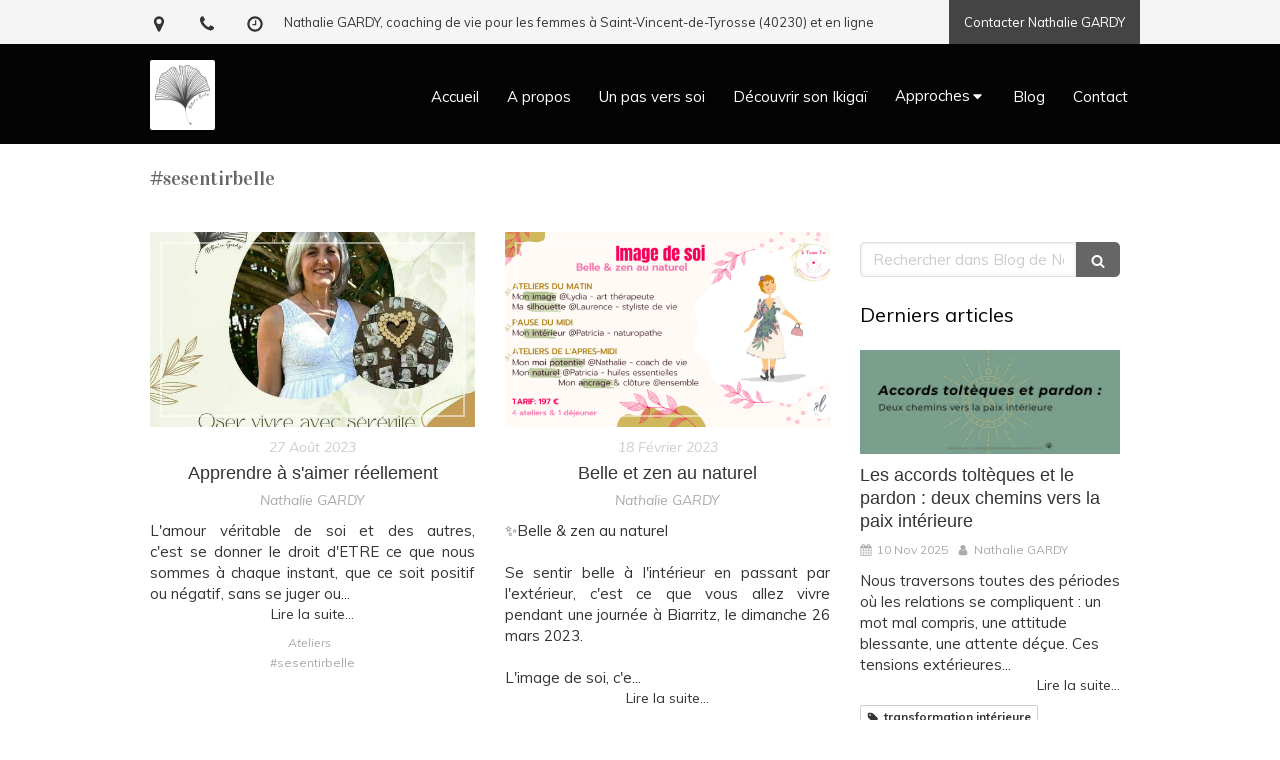

--- FILE ---
content_type: text/css
request_url: https://www.nathaliegardy.fr/styles/pages/1235508/1742841287/containers-specific-styles.css
body_size: 525
content:
.container_33418623_inner{position:relative}.container_33418623_inner:before{content:"";position:absolute;top:0;bottom:0;left:0;right:0;opacity:1.0;border-top-right-radius:2px;border-top-left-radius:2px;border-bottom-right-radius:2px;border-bottom-left-radius:2px}.container_33418623_inner{position:relative}.container_33418623_inner:before{content:"";position:absolute;top:0;bottom:0;left:0;right:0;opacity:1.0;border-top-right-radius:2px;border-top-left-radius:2px;border-bottom-right-radius:2px;border-bottom-left-radius:2px}.container_33418722_inner{position:relative}.container_33418722_inner:before{content:"";position:absolute;top:0;bottom:0;left:0;right:0;opacity:1.0}
